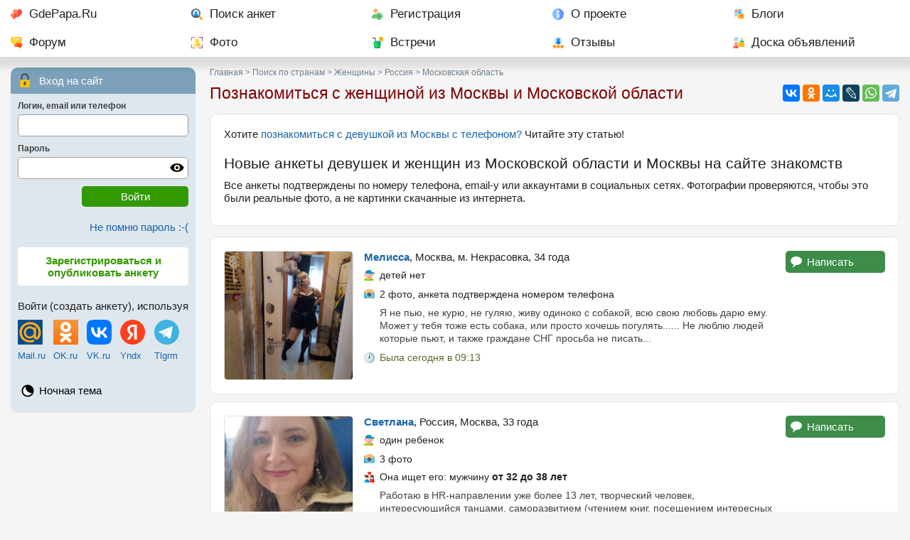

--- FILE ---
content_type: text/html; charset=utf-8
request_url: https://gdepapa.ru/countries/woman/russia/1/
body_size: 11342
content:
<!DOCTYPE html>
<html lang="ru">
<head>
<title>Сайт знакомств в Москве. Знакомства с девушками и женщинами, бесплатно.</title>
<meta charset="utf-8" />
<meta name="description" content="Сайт знакомств с девушками и женщинами из Москвы и Московской области с фото и телефоном. Возможность знакомства без регистрации. На сайте все бесплатно - регистрация, поиск, просмотр анкет и фото, отправка сообщений." />
<meta name="keywords" content="" />
<meta property="og:type" content="website" />
<meta property="og:title" content="Сайт знакомств в Москве. Знакомства с девушками и женщинами, бесплатно." />
<meta property="og:description" content="Сайт знакомств с девушками и женщинами из Москвы и Московской области с фото и телефоном. Возможность знакомства без регистрации. На сайте все бесплатно - регистрация, поиск, просмотр анкет и фото, отправка сообщений." />
<meta property="og:image" content="https://gdepapa.ru/upload/users/2026/2026-01-17/user869740/prev_avito-1768638896674-shot.jpg" />
<meta name="mobile-web-app-capable" content="yes" />
<meta name="viewport" id="meta_viewport" content="width=device-width, initial-scale=1.0, maximum-scale=3.0, user-scalable=1" />
 

<link rel="STYLESHEET" href="/css/font2_10.css?n=2026-01-05" />
<link rel="STYLESHEET" href="/css/day10.css?3" id="day_night_css" />
<link rel="STYLESHEET" href="/css/style10.css?n=2026-01-05" />

<link rel="icon" href="/favicon.ico" sizes="any" />
<link rel="icon" type="image/svg+xml" href="/favicon.svg" />
<link rel="apple-touch-icon" href="/apple-touch-icon.png" />
<link rel="manifest" href="/manifest.webmanifest" />
<script>window.yaContextCb=window.yaContextCb||[]</script>
<script src="https://yandex.ru/ads/system/context.js" async></script>

<script type="application/ld+json">
{
"@context": "https://schema.org",
"@type": "BreadcrumbList",
"itemListElement": [
{
  "@type": "ListItem",
  "position": 1,
  "name": "Главная",
  "item": "https://gdepapa.ru/"
},
{
  "@type": "ListItem",
  "position": 2,
  "name": "Поиск по странам",
  "item": "https://gdepapa.ru/countries/"
},
{
  "@type": "ListItem",
  "position": 3,
  "name": "Женщины",
  "item": "https://gdepapa.ru/countries/woman/"
},
{
  "@type": "ListItem",
  "position": 4,
  "name": "Россия",
  "item": "https://gdepapa.ru/countries/woman/russia/"
},
{
  "@type": "ListItem",
  "position": 5,
  "name": "Московская область"
}
]}
</script>
</head>
<body>
<nav class="mainmenu" id="mainmenu">
		<div id="horizontal_menu">
		
   	
   		<ul class="horizontal_menu"> 
   		<li class="mm_home"><a href="/" title="Сайт знакомств GdePapa.ru">GdePapa.Ru</a></li> 
   		<li class="mm_search"><a href="/poisk/" title="Поиск женщины с ребенком, поиск мужчины для создания семьи">Поиск анкет</a></li>
   		<li class="mm_register"><a href="/register/" title="Регистрация на сайте ГдеПапа">Регистрация</a></li>
   		<li class="mm_about"><a href="/about/" title="О сайте для одиноких мам и пап ГдеПапа.Ру">О проекте</a></li>
   		<li class="mm_blogs"><a href="/blogs/" title="Блоги пользователей">Блоги</a></li>
   		<li class="mm_forum"><a href="/forum/" title="Форум сайта ГдеПапа.РУ">Форум</a></li>
   		<li class="mm_photo"><a href="/foto/" title="Рейтинг фотографий, новые фотографии">Фото</a></li>
   		<li class="mm_party"><a href="/meets/" title="Встречи участников сайта Где Папа">Встречи</a></li>
   		<li class="mm_otzivi"><a href="/otzivi/" title="Отзывы о сайте ГдеПапа">Отзывы</a></li>
   		<li class="mm_bills"><a href="/bills/" title="Доска объявлений">Доска объявлений</a></li>
   		</ul>
   	
   	</div>
   	
   	<div id="mobile_menu">
		
		
         <div class="mobile_menu">
				<div class="mob_menu_buttons">
		      <div class="mob_home"><a href="/"><img src="/images10/favicon.svg" alt="GdePapa.Ru" /></a></div>
		      <div class="mob_poisk"><a href="/poisk/"><img src="/images10/search-ext.svg" alt="Поиск" /></a><div class="hide_mobile"><a href="/poisk/">Поиск анкет</a></div></div>
		      <div class="mob_open"><a href="#usermenu"><img class="open_menu" src="/images8/user.svg" alt="Вход на сайт" /></a><div class="hide_mobile"><a class="open_menu" href="#usermenu">Вход</a></div></div>
		      <div class="mob_open"><a href="/register/"><img src="/images10/user-add.svg" alt="Регистрация" /></a><div><a href="/register/">Регистрация</a></div></div>
		      </div>
		      <div class="mob_menu"><img class="open_menu" src="/images8/menu1.svg" alt="Меню" /></div>
		   </div>
		
		</div>
   	
   	
</nav>
<div class="grid_two_cols">
	<div class="tw_contentcol">
	
		
		<div class="address pm10">
		
				<span class="breadcrumb">
				<a href="https://gdepapa.ru/">Главная</a>
				</span>
				<span class="breadcrumb">
				<a href="https://gdepapa.ru/countries/">Поиск по странам</a>
				</span>
				<span class="breadcrumb">
				<a href="https://gdepapa.ru/countries/woman/">Женщины</a>
				</span>
				<span class="breadcrumb">
				<a href="https://gdepapa.ru/countries/woman/russia/">Россия</a>
				</span>
			<span>Московская область</span>
		</div>
		
		
	<div class="share_buttons" id="share_buttons">
		<div>
		<div class="ya-share2" data-services="vkontakte,odnoklassniki,moimir,lj,whatsapp,telegram" data-lang="ru"></div>
		</div>
	</div>
	<div class="share_open" id="open_share"><img src="/images10/share.svg" alt="Поделиться" /></div>

		<h1 class="pm10">Познакомиться с женщиной из Москвы и Московской области</h1>
		
		
<div class="userinfo_grid">
<div>
	
			<div class="block_content mb3">
				<p>Хотите <a href="/znakomstva_s_nomerami_telefona/">познакомиться с девушкой из Москвы с телефоном?</a> Читайте эту статью!</p>
			<h2>Новые анкеты девушек и женщин из Московской области и Москвы на сайте знакомств</h2>
			
			<p>Все анкеты подтверждены по номеру телефона, email-у или аккаунтами в социальных сетях. Фотографии проверяются, чтобы это были реальные фото, а не картинки скачанные из интернета.</p>
			</div>
			<div class="block_content userslist_line mb2">
				<div class="usl_userpic"><div class="userpic_big upbig_kv"><a href="/poisk/anketa869740.html"><img loading="lazy" src="https://gdepapa.ru/upload/users/2026/2026-01-17/user869740/thumb2x_avito-1768638896674-shot.jpg" alt="Мелисса, Москва, м. Некрасовка, 34 года" /></a></div></div>
				<div class="usl_userinfo">
					
					
					<div class="sob_title"><strong><a href="/poisk/anketa869740.html" title="Женщина без детей">Мелисса</a></strong>, Москва, м. Некрасовка, 34 года</div>
					<div class="btn_deti">
	      детей нет</div>
					<div class="btn_photos_cnt">2 фото, анкета подтверждена номером телефона</div>
					
					<div class="sob_about">Я не пью, не курю, не гуляю, живу одиноко с собакой, всю свою любовь дарю ему. Может у тебя тоже есть собака, или просто хочешь погулять...... Не люблю людей которые пьют, и также граждане СНГ просьба не писать...</div>
					<div class="btn_lastvisit">Была сегодня в 09:13</div>
					
				</div>
				<div class="usl_msg">
	<a class="sendmsg_lst" href="/msguser/?to=869740">Написать</a>
				</div>
			</div>
			<div class="block_content userslist_line mb2">
				<div class="usl_userpic"><div class="userpic_big upbig_kv"><a href="/poisk/anketa869676.html"><img loading="lazy" src="https://gdepapa.ru/upload/users/2026/2026-01-17/user869676/thumb2x_img_20260102_133936_005.jpg" alt="Светлана, Россия, Москва, 33 года" /></a></div></div>
				<div class="usl_userinfo">
					
					
					<div class="sob_title"><strong><a href="/poisk/anketa869676.html" title="Женщина с 1 ребенком">Светлана</a></strong>, Россия, Москва, 33 года</div>
					<div class="btn_deti">
	      один ребенок</div>
					<div class="btn_photos_cnt">3 фото</div>
					<div class="sob_find">Она ищет его: мужчину <strong> от 32 до 38 лет</strong></div>
					<div class="sob_about">Работаю в HR-направлении уже более 13 лет, творческий человек, интересующийся танцами, саморазвитием (чтением книг, посещением интересных мероприятий), неплохо пою, в этом году занялась английским языком. Ищу мужчину, с которым можно и поговорить, и помолчать, планировать совместное будущее и поддерживать друг друга во всех начинаниях. ...</div>
					<div class="btn_lastvisit">Была сегодня в 11:28</div>
					
				</div>
				<div class="usl_msg">
	<a class="sendmsg_lst" href="/msguser/?to=869676">Написать</a>
				</div>
			</div>
			<div class="block_content userslist_line mb2">
				<div class="usl_userpic"><div class="userpic_big upbig_kv"><a href="/poisk/anketa869572.html"><img loading="lazy" src="https://gdepapa.ru/upload/users/2026/2026-01-16/user869572/thumb2x_anastasiya_10.1107074.jpg?ver=1" alt="Настёна, Москва, м. Аннино, 36 лет" /></a></div></div>
				<div class="usl_userinfo">
					
					
					<div class="sob_title"><strong><a href="/poisk/anketa869572.html" title="Женщина с 2 детьми">Настёна</a></strong>, Москва, м. Аннино, 36 лет</div>
					<div class="btn_deti">
	      двое детей</div>
					<div class="btn_photos_cnt">4 фото</div>
					
					<div class="sob_about">Умею сама себя развлечь, обеспечить себя и детей. Мужчину ищу для совместного разнопланового досуга: от спорта и прогулок в парке, шашлыков, галерей до путешествий по миру. Ценю надежность, уверенность, умение поддержать. Интересуюсь Темой, в частности см (кто знает, тот понял). 
Сыну 14 лет, дочери 9, вполне самостоятельные люди. Больше детей не ...</div>
					<div class="btn_lastvisit">Была вчера в 21:47</div>
					
				</div>
				<div class="usl_msg">
	<a class="sendmsg_lst" href="/msguser/?to=869572">Написать</a>
				</div>
			</div>
			<div class="block_content userslist_line mb2">
				<div class="usl_userpic"><div class="userpic_big upbig_kv"><a href="/poisk/anketa869351.html"><img loading="lazy" src="https://gdepapa.ru/upload/users/2026/2026-01-15/user869351/thumb2x_0064.jpg" alt="Катя, Россия, Москва, 31 год" /></a></div></div>
				<div class="usl_userinfo">
					
					
					<div class="sob_title"><strong><a href="/poisk/anketa869351.html" title="Женщина с 1 ребенком">Катя</a></strong>, Россия, Москва, 31 год</div>
					<div class="btn_deti">
	      один ребенок</div>
					<div class="btn_photos_cnt">2 фото</div>
					
					<div class="sob_about">Одинокая мама, живу с дочкой Дашей. Вдова, мужа не стало когда Даше был год. Она его не помнит. Очень хочется мужского тепла в доме и ласки, мужских рук. Я работаю, здорова, снимаю квартиру, хватает на основное и даже съездить летом в отпуск с дочкой. За материальной поддержкой не гонюсь, важнее душевные качества мужчины, его тепло и забота. ...</div>
					
					
				</div>
				<div class="usl_msg">
	<a class="sendmsg_lst" href="/msguser/?to=869351">Написать</a>
				</div>
			</div>
			<div class="block_content userslist_line mb2">
				<div class="usl_userpic"><div class="userpic_big upbig_kv"><a href="/poisk/anketa869275.html"><img loading="lazy" src="https://gdepapa.ru/upload/users/2026/2026-01-15/user869275/thumb2x_img_3570.jpeg" alt="Наталья, Москва, м. Белорусская, 37 лет" /></a></div></div>
				<div class="usl_userinfo">
					
					
					<div class="sob_title"><strong><a href="/poisk/anketa869275.html" title="Женщина без детей">Наталья</a></strong>, Москва, м. Белорусская, 37 лет</div>
					<div class="btn_deti">
	      детей нет</div>
					<div class="btn_photos_cnt">1 фото, анкета подтверждена номером телефона</div>
					
					<div class="sob_about">Жизнь прекрасна, люблю кота. 
Давай любить моего кота вместе)...</div>
					
					
				</div>
				<div class="usl_msg">
	<a class="sendmsg_lst" href="/msguser/?to=869275">Написать</a>
				</div>
			</div>
			<div class="block_content userslist_line mb2">
				<div class="usl_userpic"><div class="userpic_big upbig_kv"><a href="/poisk/anketa869058.html"><img loading="lazy" src="https://gdepapa.ru/upload/users/2026/2026-01-13/user869058/thumb2x_0y9a1311.jpg" alt="Александра, Россия, Москва, 40 лет" /></a></div></div>
				<div class="usl_userinfo">
					
					
					<div class="sob_title"><strong><a href="/poisk/anketa869058.html" title="Женщина с 2 детьми">Александра</a></strong>, Россия, Москва, 40 лет</div>
					<div class="btn_deti">
	      двое детей</div>
					<div class="btn_photos_cnt">3 фото</div>
					<div class="sob_find"> Женщина познакомится с мужчиной из Москвы</div>
					<div class="sob_about">В мужчинах ценю доброту, ум и смелость. ...</div>
					<div class="btn_lastvisit">Была сегодня в 13:12</div>
					
				</div>
				<div class="usl_msg">
	<a class="sendmsg_lst" href="/msguser/?to=869058">Написать</a>
				</div>
			</div>
			<div class="block_content mb3 bk10">
			
			<div class="navigation_btn navigation_poisk mb2"><strong> 
			<a href="/poisk/woman/russia/mos_obl/moskva/metro_nm/vozrast_nm/photo_nm/deti_nm/" title="Познакомиться с женщиной из Москвы">Перейти к поиску анкет для знакомства с женщинами из Москвы</a></strong></div>
			
			<div class="navigation_btn"><strong> 
			<a href="/poisk/woman/russia/mos_obl/all/-/vozrast_nm/photo_nm/deti_nm/" title="Познакомиться с женщиной из Московской области">Перейти к поиску анкет для знакомства с женщинами из Московской области</a></strong></div>
			
			</div>
		<div class="block_content mb3">
			<h2>Количество женщин из Московской области  на сайте:</h2>
			
			<div class="mb3">
			<p>На сайте GdePapa.Ru  из Московской области и Москвы 34294 женщины хотят познакомиться с мужчиной для брака и создания семьи.</p>
<p>На сайте знакомств ГдеПапа.Ру очень много девушек и женщин из Москвы и области, которые ищут знакомство для серьезных отношений и создания семьи. 
					Здесь вы можете абсолютно <a href="/besplatno/">бесплатно познакомиться</a> с одинокими мамами, регистрация на сайте для этого <a href="/znakomstva_bez_registracii/">необязательна</a>.</p>
					
					<h2>Знакомство с матерями-одиночками в Москве и области</h2>
					<p>Анкеты женщин из Московской области разделены по городам, чтобы вам было легче найти ту, что вы ищете. Обратите внимание, 
					в списках как женщины с ребенком или с детьми, так и без детей. Также там женщины разного возраста, от 18-20, до 40-50 лет.
					Чтобы поиск был более точным, сверху, над открывшимся списком нажмите на ссылку "открыть форму поиска" и укажите 
					желаемые возрастные рамки, количество детей, для мам из Москвы можно указать ближайшее метро.
					</p>
					<p><strong>Удачного знакомства!</strong></p>
					
			</div>
<table class="stat_ankets_table mb3">
<tr>
<th>Город Московской области</th>
<th width="25%">Число анкет женщин</th>
<th>На карте</th>
</tr>
<tr>
	<td><strong><a title="Знакомство с женщиной из Москвы" 
	href="/poisk/woman/russia/mos_obl/moskva/metro_nm/vozrast_nm/photo_nm/deti_nm/">Москва</a></strong></td>
	<td><strong>29449</strong></td>
	<td><a href="/nakarte/russia/1/40/" title="Показать Москва на карте"><img src="/images/map.png" alt="Карта Москвы" /></a></td>
</tr>
<tr>
	<td><a title="Анкеты девушек и женщин из Алтуфьево" 
	href="/poisk/woman/russia/mos_obl/altufevo/-/vozrast_nm/photo_nm/deti_nm/">Алтуфьево</a></td>
	<td>12</td>
	<td><a href="/nakarte/russia/1/2081/" title="Показать Алтуфьево на карте"><img src="/images/map.png" alt="Карта Алтуфьево" /></a></td>
</tr>
<tr>
	<td><a title="Анкеты женщин из Апрелевки" 
	href="/poisk/woman/russia/mos_obl/aprelevka/-/vozrast_nm/photo_nm/deti_nm/">Апрелевка</a></td>
	<td>24</td>
	<td><a href="/nakarte/russia/1/1/" title="Показать Апрелевка на карте"><img src="/images/map.png" alt="Карта Апрелевки" /></a></td>
</tr>
<tr>
	<td><a title="Анкеты девушек и женщин из Балашихи" 
	href="/poisk/woman/russia/mos_obl/balashiha/-/vozrast_nm/photo_nm/deti_nm/">Балашиха</a></td>
	<td>224</td>
	<td><a href="/nakarte/russia/1/2/" title="Показать Балашиха на карте"><img src="/images/map.png" alt="Карта Балашихи" /></a></td>
</tr>
<tr>
	<td><a title="Познакомиться с женщиной с ребенком из Бронниц" 
	href="/poisk/woman/russia/mos_obl/bronnitsyi/-/vozrast_nm/photo_nm/deti_nm/">Бронницы</a></td>
	<td>28</td>
	<td><a href="/nakarte/russia/1/3/" title="Показать Бронницы на карте"><img src="/images/map.png" alt="Карта Бронниц" /></a></td>
</tr>
<tr>
	<td><a title="Знакомство с женщиной из Вереи" 
	href="/poisk/woman/russia/mos_obl/vereya/-/vozrast_nm/photo_nm/deti_nm/">Верея</a></td>
	<td>3</td>
	<td><a href="/nakarte/russia/1/4/" title="Показать Верея на карте"><img src="/images/map.png" alt="Карта Вереи" /></a></td>
</tr>
<tr>
	<td><a title="Познакомиться с одинокими мамами из Видное" 
	href="/poisk/woman/russia/mos_obl/vidnoe/-/vozrast_nm/photo_nm/deti_nm/">Видное</a></td>
	<td>65</td>
	<td><a href="/nakarte/russia/1/5/" title="Показать Видное на карте"><img src="/images/map.png" alt="Карта Видное" /></a></td>
</tr>
<tr>
	<td><a title="Знакомство с матерями-одиночками из Волоколамска" 
	href="/poisk/woman/russia/mos_obl/volokolamsk/-/vozrast_nm/photo_nm/deti_nm/">Волоколамск</a></td>
	<td>22</td>
	<td><a href="/nakarte/russia/1/6/" title="Показать Волоколамск на карте"><img src="/images/map.png" alt="Карта Волоколамска" /></a></td>
</tr>
<tr>
	<td><a title="Страницы матерей-одиночек из Воскресенска" 
	href="/poisk/woman/russia/mos_obl/voskresensk/-/vozrast_nm/photo_nm/deti_nm/">Воскресенск</a></td>
	<td>84</td>
	<td><a href="/nakarte/russia/1/7/" title="Показать Воскресенск на карте"><img src="/images/map.png" alt="Карта Воскресенска" /></a></td>
</tr>
<tr>
	<td><a title="Анкеты знакомства девушек и одиноких мамочек из Высоковска" 
	href="/poisk/woman/russia/mos_obl/vyisokovsk/-/vozrast_nm/photo_nm/deti_nm/">Высоковск</a></td>
	<td>2</td>
	<td><a href="/nakarte/russia/1/8/" title="Показать Высоковск на карте"><img src="/images/map.png" alt="Карта Высоковска" /></a></td>
</tr>
<tr>
	<td><a title="Познакомиться с одинокими мамами из Голицыно" 
	href="/poisk/woman/russia/mos_obl/golitsyino/-/vozrast_nm/photo_nm/deti_nm/">Голицыно</a></td>
	<td>18</td>
	<td><a href="/nakarte/russia/1/2048/" title="Показать Голицыно на карте"><img src="/images/map.png" alt="Карта Голицыно" /></a></td>
</tr>
<tr>
	<td><a title="Познакомиться с женщиной из Дедовска" 
	href="/poisk/woman/russia/mos_obl/dedovsk/-/vozrast_nm/photo_nm/deti_nm/">Дедовск</a></td>
	<td>16</td>
	<td><a href="/nakarte/russia/1/9/" title="Показать Дедовск на карте"><img src="/images/map.png" alt="Карта Дедовска" /></a></td>
</tr>
<tr>
	<td><a title="Анкеты женщин из Дзержинского" 
	href="/poisk/woman/russia/mos_obl/dzerzhinskiy/-/vozrast_nm/photo_nm/deti_nm/">Дзержинский</a></td>
	<td>13</td>
	<td><a href="/nakarte/russia/1/10/" title="Показать Дзержинский на карте"><img src="/images/map.png" alt="Карта Дзержинского" /></a></td>
</tr>
<tr>
	<td><a title="Анкеты девушек и женщин из Дмитрова" 
	href="/poisk/woman/russia/mos_obl/dmitrov/-/vozrast_nm/photo_nm/deti_nm/">Дмитров</a></td>
	<td>119</td>
	<td><a href="/nakarte/russia/1/11/" title="Показать Дмитров на карте"><img src="/images/map.png" alt="Карта Дмитрова" /></a></td>
</tr>
<tr>
	<td><a title="Познакомиться с женщиной с ребенком из Долгопрудного" 
	href="/poisk/woman/russia/mos_obl/dolgoprudnyiy/-/vozrast_nm/photo_nm/deti_nm/">Долгопрудный</a></td>
	<td>66</td>
	<td><a href="/nakarte/russia/1/12/" title="Показать Долгопрудный на карте"><img src="/images/map.png" alt="Карта Долгопрудного" /></a></td>
</tr>
<tr>
	<td><a title="Знакомство с женщиной из Домодедово" 
	href="/poisk/woman/russia/mos_obl/domodedovo/-/vozrast_nm/photo_nm/deti_nm/">Домодедово</a></td>
	<td>144</td>
	<td><a href="/nakarte/russia/1/13/" title="Показать Домодедово на карте"><img src="/images/map.png" alt="Карта Домодедово" /></a></td>
</tr>
<tr>
	<td><a title="Познакомиться с одинокими мамами из Дрезны" 
	href="/poisk/woman/russia/mos_obl/drezna/-/vozrast_nm/photo_nm/deti_nm/">Дрезна</a></td>
	<td>13</td>
	<td><a href="/nakarte/russia/1/14/" title="Показать Дрезна на карте"><img src="/images/map.png" alt="Карта Дрезны" /></a></td>
</tr>
<tr>
	<td><a title="Знакомство с матерями-одиночками из Дубны" 
	href="/poisk/woman/russia/mos_obl/dubna/-/vozrast_nm/photo_nm/deti_nm/">Дубна</a></td>
	<td>45</td>
	<td><a href="/nakarte/russia/1/15/" title="Показать Дубна на карте"><img src="/images/map.png" alt="Карта Дубны" /></a></td>
</tr>
<tr>
	<td><a title="Страницы матерей-одиночек из Егорьевска" 
	href="/poisk/woman/russia/mos_obl/egorevsk/-/vozrast_nm/photo_nm/deti_nm/">Егорьевск</a></td>
	<td>58</td>
	<td><a href="/nakarte/russia/1/16/" title="Показать Егорьевск на карте"><img src="/images/map.png" alt="Карта Егорьевска" /></a></td>
</tr>
<tr>
	<td><a title="Анкеты знакомства девушек и одиноких мамочек из Железнодорожного" 
	href="/poisk/woman/russia/mos_obl/zheleznodorozhnyiy/-/vozrast_nm/photo_nm/deti_nm/">Железнодорожный</a></td>
	<td>97</td>
	<td><a href="/nakarte/russia/1/17/" title="Показать Железнодорожный на карте"><img src="/images/map.png" alt="Карта Железнодорожного" /></a></td>
</tr>
<tr>
	<td><a title="Познакомиться с женщиной из Жуковского" 
	href="/poisk/woman/russia/mos_obl/zhukovskiy/-/vozrast_nm/photo_nm/deti_nm/">Жуковский</a></td>
	<td>90</td>
	<td><a href="/nakarte/russia/1/18/" title="Показать Жуковский на карте"><img src="/images/map.png" alt="Карта Жуковского" /></a></td>
</tr>
<tr>
	<td><a title="Анкеты женщин из Зарайска" 
	href="/poisk/woman/russia/mos_obl/zaraysk/-/vozrast_nm/photo_nm/deti_nm/">Зарайск</a></td>
	<td>11</td>
	<td><a href="/nakarte/russia/1/19/" title="Показать Зарайск на карте"><img src="/images/map.png" alt="Карта Зарайска" /></a></td>
</tr>
<tr>
	<td><a title="Анкеты девушек и женщин из Звенигорода" 
	href="/poisk/woman/russia/mos_obl/zvenigorod/-/vozrast_nm/photo_nm/deti_nm/">Звенигород</a></td>
	<td>40</td>
	<td><a href="/nakarte/russia/1/20/" title="Показать Звенигород на карте"><img src="/images/map.png" alt="Карта Звенигорода" /></a></td>
</tr>
<tr>
	<td><a title="Познакомиться с одинокими мамами из Зеленограда" 
	href="/poisk/woman/russia/mos_obl/zelenograd/-/vozrast_nm/photo_nm/deti_nm/">Зеленоград</a></td>
	<td>96</td>
	<td><a href="/nakarte/russia/1/1607/" title="Показать Зеленоград на карте"><img src="/images/map.png" alt="Карта Зеленограда" /></a></td>
</tr>
<tr>
	<td><a title="Познакомиться с женщиной с ребенком из Ивантеевки" 
	href="/poisk/woman/russia/mos_obl/ivanteevka/-/vozrast_nm/photo_nm/deti_nm/">Ивантеевка</a></td>
	<td>47</td>
	<td><a href="/nakarte/russia/1/21/" title="Показать Ивантеевка на карте"><img src="/images/map.png" alt="Карта Ивантеевки" /></a></td>
</tr>
<tr>
	<td><a title="Знакомство с женщиной из Истры" 
	href="/poisk/woman/russia/mos_obl/istra/-/vozrast_nm/photo_nm/deti_nm/">Истра</a></td>
	<td>52</td>
	<td><a href="/nakarte/russia/1/22/" title="Показать Истра на карте"><img src="/images/map.png" alt="Карта Истры" /></a></td>
</tr>
<tr>
	<td><a title="Познакомиться с одинокими мамами из Каширы" 
	href="/poisk/woman/russia/mos_obl/kashira/-/vozrast_nm/photo_nm/deti_nm/">Кашира</a></td>
	<td>22</td>
	<td><a href="/nakarte/russia/1/23/" title="Показать Кашира на карте"><img src="/images/map.png" alt="Карта Каширы" /></a></td>
</tr>
<tr>
	<td><a title="Знакомство с матерями-одиночками из Климовска" 
	href="/poisk/woman/russia/mos_obl/klimovsk/-/vozrast_nm/photo_nm/deti_nm/">Климовск</a></td>
	<td>33</td>
	<td><a href="/nakarte/russia/1/24/" title="Показать Климовск на карте"><img src="/images/map.png" alt="Карта Климовска" /></a></td>
</tr>
<tr>
	<td><a title="Страницы матерей-одиночек из Клина" 
	href="/poisk/woman/russia/mos_obl/klin/-/vozrast_nm/photo_nm/deti_nm/">Клин</a></td>
	<td>72</td>
	<td><a href="/nakarte/russia/1/25/" title="Показать Клин на карте"><img src="/images/map.png" alt="Карта Клина" /></a></td>
</tr>
<tr>
	<td><a title="Анкеты знакомства девушек и одиноких мамочек из Коломны" 
	href="/poisk/woman/russia/mos_obl/kolomna/-/vozrast_nm/photo_nm/deti_nm/">Коломна</a></td>
	<td>113</td>
	<td><a href="/nakarte/russia/1/26/" title="Показать Коломна на карте"><img src="/images/map.png" alt="Карта Коломны" /></a></td>
</tr>
<tr>
	<td><a title="Познакомиться с женщиной из Королёва" 
	href="/poisk/woman/russia/mos_obl/korolyov/-/vozrast_nm/photo_nm/deti_nm/">Королёв</a></td>
	<td>189</td>
	<td><a href="/nakarte/russia/1/27/" title="Показать Королёв на карте"><img src="/images/map.png" alt="Карта Королёва" /></a></td>
</tr>
<tr>
	<td><a title="Анкеты женщин из Красноармейска" 
	href="/poisk/woman/russia/mos_obl/krasnoarmeysk/-/vozrast_nm/photo_nm/deti_nm/">Красноармейск</a></td>
	<td>18</td>
	<td><a href="/nakarte/russia/1/28/" title="Показать Красноармейск на карте"><img src="/images/map.png" alt="Карта Красноармейска" /></a></td>
</tr>
<tr>
	<td><a title="Анкеты девушек и женщин из Красногорска" 
	href="/poisk/woman/russia/mos_obl/krasnogorsk/-/vozrast_nm/photo_nm/deti_nm/">Красногорск</a></td>
	<td>129</td>
	<td><a href="/nakarte/russia/1/29/" title="Показать Красногорск на карте"><img src="/images/map.png" alt="Карта Красногорска" /></a></td>
</tr>
<tr>
	<td><a title="Познакомиться с женщиной с ребенком из Краснозаводска" 
	href="/poisk/woman/russia/mos_obl/krasnozavodsk/-/vozrast_nm/photo_nm/deti_nm/">Краснозаводск</a></td>
	<td>2</td>
	<td><a href="/nakarte/russia/1/30/" title="Показать Краснозаводск на карте"><img src="/images/map.png" alt="Карта Краснозаводска" /></a></td>
</tr>
<tr>
	<td><a title="Знакомство с женщиной из Краснознаменска" 
	href="/poisk/woman/russia/mos_obl/krasnoznamensk/-/vozrast_nm/photo_nm/deti_nm/">Краснознаменск</a></td>
	<td>22</td>
	<td><a href="/nakarte/russia/1/31/" title="Показать Краснознаменск на карте"><img src="/images/map.png" alt="Карта Краснознаменска" /></a></td>
</tr>
<tr>
	<td><a title="Анкеты знакомства девушек и одиноких мамочек из Кубинки" 
	href="/poisk/woman/russia/mos_obl/kubinka/-/vozrast_nm/photo_nm/deti_nm/">Кубинка</a></td>
	<td>10</td>
	<td><a href="/nakarte/russia/1/1970/" title="Показать Кубинка на карте"><img src="/images/map.png" alt="Карта Кубинки" /></a></td>
</tr>
<tr>
	<td><a title="Познакомиться с одинокими мамами из Куровского" 
	href="/poisk/woman/russia/mos_obl/kurovskoe/-/vozrast_nm/photo_nm/deti_nm/">Куровское</a></td>
	<td>6</td>
	<td><a href="/nakarte/russia/1/32/" title="Показать Куровское на карте"><img src="/images/map.png" alt="Карта Куровского" /></a></td>
</tr>
<tr>
	<td><a title="Анкеты девушек и женщин из Ленинского района" 
	href="/poisk/woman/russia/mos_obl/leninskiy_rayon/-/vozrast_nm/photo_nm/deti_nm/">Ленинский район</a></td>
	<td>3</td>
	<td><a href="/nakarte/russia/1/1919/" title="Показать Ленинский район на карте"><img src="/images/map.png" alt="Карта Ленинского района" /></a></td>
</tr>
<tr>
	<td><a title="Знакомство с матерями-одиночками из Ликино-Дулёво" 
	href="/poisk/woman/russia/mos_obl/likino-dulyovo/-/vozrast_nm/photo_nm/deti_nm/">Ликино-Дулёво</a></td>
	<td>10</td>
	<td><a href="/nakarte/russia/1/33/" title="Показать Ликино-Дулёво на карте"><img src="/images/map.png" alt="Карта Ликино-Дулёво" /></a></td>
</tr>
<tr>
	<td><a title="Страницы матерей-одиночек из Лобни" 
	href="/poisk/woman/russia/mos_obl/lobnya/-/vozrast_nm/photo_nm/deti_nm/">Лобня</a></td>
	<td>65</td>
	<td><a href="/nakarte/russia/1/34/" title="Показать Лобня на карте"><img src="/images/map.png" alt="Карта Лобни" /></a></td>
</tr>
<tr>
	<td><a title="Анкеты знакомства девушек и одиноких мамочек из Лосино-Петровского" 
	href="/poisk/woman/russia/mos_obl/losino-petrovskiy/-/vozrast_nm/photo_nm/deti_nm/">Лосино-Петровский</a></td>
	<td>10</td>
	<td><a href="/nakarte/russia/1/35/" title="Показать Лосино-Петровский на карте"><img src="/images/map.png" alt="Карта Лосино-Петровского" /></a></td>
</tr>
<tr>
	<td><a title="Познакомиться с женщиной из Луховиц" 
	href="/poisk/woman/russia/mos_obl/luhovitsyi/-/vozrast_nm/photo_nm/deti_nm/">Луховицы</a></td>
	<td>17</td>
	<td><a href="/nakarte/russia/1/36/" title="Показать Луховицы на карте"><img src="/images/map.png" alt="Карта Луховиц" /></a></td>
</tr>
<tr>
	<td><a title="Анкеты женщин из Лыткарино" 
	href="/poisk/woman/russia/mos_obl/lyitkarino/-/vozrast_nm/photo_nm/deti_nm/">Лыткарино</a></td>
	<td>16</td>
	<td><a href="/nakarte/russia/1/37/" title="Показать Лыткарино на карте"><img src="/images/map.png" alt="Карта Лыткарино" /></a></td>
</tr>
<tr>
	<td><a title="Анкеты девушек и женщин из Люберец" 
	href="/poisk/woman/russia/mos_obl/lyubertsyi/-/vozrast_nm/photo_nm/deti_nm/">Люберцы</a></td>
	<td>213</td>
	<td><a href="/nakarte/russia/1/38/" title="Показать Люберцы на карте"><img src="/images/map.png" alt="Карта Люберец" /></a></td>
</tr>
<tr>
	<td><a title="Анкеты знакомства девушек и одиноких мамочек из Менделеево" 
	href="/poisk/woman/russia/mos_obl/mendeleevo/-/vozrast_nm/photo_nm/deti_nm/">Менделеево</a></td>
	<td>1</td>
	<td><a href="/nakarte/russia/1/2114/" title="Показать Менделеево на карте"><img src="/images/map.png" alt="Карта Менделеево" /></a></td>
</tr>
<tr>
	<td><a title="Познакомиться с женщиной с ребенком из Можайска" 
	href="/poisk/woman/russia/mos_obl/mozhaysk/-/vozrast_nm/photo_nm/deti_nm/">Можайск</a></td>
	<td>16</td>
	<td><a href="/nakarte/russia/1/39/" title="Показать Можайск на карте"><img src="/images/map.png" alt="Карта Можайска" /></a></td>
</tr>
<tr>
	<td><a title="Страницы матерей-одиночек из Монино" 
	href="/poisk/woman/russia/mos_obl/monino/-/vozrast_nm/photo_nm/deti_nm/">Монино</a></td>
	<td>11</td>
	<td><a href="/nakarte/russia/1/2167/" title="Показать Монино на карте"><img src="/images/map.png" alt="Карта Монино" /></a></td>
</tr>
<tr>
	<td><a title="Анкеты женщин из Московского" 
	href="/poisk/woman/russia/mos_obl/moskovskiy/-/vozrast_nm/photo_nm/deti_nm/">Московский</a></td>
	<td>28</td>
	<td><a href="/nakarte/russia/1/1963/" title="Показать Московский на карте"><img src="/images/map.png" alt="Карта Московского" /></a></td>
</tr>
<tr>
	<td><a title="Познакомиться с одинокими мамами из Мытищ" 
	href="/poisk/woman/russia/mos_obl/myitischi/-/vozrast_nm/photo_nm/deti_nm/">Мытищи</a></td>
	<td>172</td>
	<td><a href="/nakarte/russia/1/41/" title="Показать Мытищи на карте"><img src="/images/map.png" alt="Карта Мытищ" /></a></td>
</tr>
<tr>
	<td><a title="Знакомство с матерями-одиночками из Наро-Фоминска" 
	href="/poisk/woman/russia/mos_obl/naro-fominsk/-/vozrast_nm/photo_nm/deti_nm/">Наро-Фоминск</a></td>
	<td>49</td>
	<td><a href="/nakarte/russia/1/42/" title="Показать Наро-Фоминск на карте"><img src="/images/map.png" alt="Карта Наро-Фоминска" /></a></td>
</tr>
<tr>
	<td><a title="Анкеты женщин из Нахабино" 
	href="/poisk/woman/russia/mos_obl/nahabino/-/vozrast_nm/photo_nm/deti_nm/">Нахабино</a></td>
	<td>20</td>
	<td><a href="/nakarte/russia/1/1675/" title="Показать Нахабино на карте"><img src="/images/map.png" alt="Карта Нахабино" /></a></td>
</tr>
<tr>
	<td><a title="Анкеты женщин из Новое Ступино" 
	href="/poisk/woman/russia/mos_obl/novoe_stupino/-/vozrast_nm/photo_nm/deti_nm/">Новое Ступино</a></td>
	<td>2</td>
	<td><a href="/nakarte/russia/1/1648/" title="Показать Новое Ступино на карте"><img src="/images/map.png" alt="Карта Новое Ступино" /></a></td>
</tr>
<tr>
	<td><a title="Страницы матерей-одиночек из Ногинска" 
	href="/poisk/woman/russia/mos_obl/noginsk/-/vozrast_nm/photo_nm/deti_nm/">Ногинск</a></td>
	<td>110</td>
	<td><a href="/nakarte/russia/1/43/" title="Показать Ногинск на карте"><img src="/images/map.png" alt="Карта Ногинска" /></a></td>
</tr>
<tr>
	<td><a title="Анкеты знакомства девушек и одиноких мамочек из Одинцово" 
	href="/poisk/woman/russia/mos_obl/odintsovo/-/vozrast_nm/photo_nm/deti_nm/">Одинцово</a></td>
	<td>150</td>
	<td><a href="/nakarte/russia/1/44/" title="Показать Одинцово на карте"><img src="/images/map.png" alt="Карта Одинцово" /></a></td>
</tr>
<tr>
	<td><a title="Знакомство с матерями-одиночками из Одинцовского района" 
	href="/poisk/woman/russia/mos_obl/odintsovskiy_rayon/-/vozrast_nm/photo_nm/deti_nm/">Одинцовский район</a></td>
	<td>39</td>
	<td><a href="/nakarte/russia/1/1644/" title="Показать Одинцовский район на карте"><img src="/images/map.png" alt="Карта Одинцовского района" /></a></td>
</tr>
<tr>
	<td><a title="Познакомиться с женщиной из Ожерелье" 
	href="/poisk/woman/russia/mos_obl/ozherele/-/vozrast_nm/photo_nm/deti_nm/">Ожерелье</a></td>
	<td>1</td>
	<td><a href="/nakarte/russia/1/45/" title="Показать Ожерелье на карте"><img src="/images/map.png" alt="Карта Ожерелье" /></a></td>
</tr>
<tr>
	<td><a title="Анкеты женщин из Озёры" 
	href="/poisk/woman/russia/mos_obl/ozyoryi/-/vozrast_nm/photo_nm/deti_nm/">Озёры</a></td>
	<td>7</td>
	<td><a href="/nakarte/russia/1/46/" title="Показать Озёры на карте"><img src="/images/map.png" alt="Карта Озёры" /></a></td>
</tr>
<tr>
	<td><a title="Анкеты девушек и женщин из Орехово-Зуево" 
	href="/poisk/woman/russia/mos_obl/orehovo-zuevo/-/vozrast_nm/photo_nm/deti_nm/">Орехово-Зуево</a></td>
	<td>103</td>
	<td><a href="/nakarte/russia/1/47/" title="Показать Орехово-Зуево на карте"><img src="/images/map.png" alt="Карта Орехово-Зуево" /></a></td>
</tr>
<tr>
	<td><a title="Знакомство с женщиной из Павловской Слободы" 
	href="/poisk/woman/russia/mos_obl/pavlovskaya_sloboda/-/vozrast_nm/photo_nm/deti_nm/">Павловская Слобода</a></td>
	<td>3</td>
	<td><a href="/nakarte/russia/1/1858/" title="Показать Павловская Слобода на карте"><img src="/images/map.png" alt="Карта Павловской Слободы" /></a></td>
</tr>
<tr>
	<td><a title="Познакомиться с женщиной с ребенком из Павловского Посада" 
	href="/poisk/woman/russia/mos_obl/pavlovskiy_posad/-/vozrast_nm/photo_nm/deti_nm/">Павловский Посад</a></td>
	<td>58</td>
	<td><a href="/nakarte/russia/1/48/" title="Показать Павловский Посад на карте"><img src="/images/map.png" alt="Карта Павловского Посада" /></a></td>
</tr>
<tr>
	<td><a title="Знакомство с женщиной из Пересвет" 
	href="/poisk/woman/russia/mos_obl/peresvet/-/vozrast_nm/photo_nm/deti_nm/">Пересвет</a></td>
	<td>5</td>
	<td><a href="/nakarte/russia/1/49/" title="Показать Пересвет на карте"><img src="/images/map.png" alt="Карта Пересвет" /></a></td>
</tr>
<tr>
	<td><a title="Познакомиться с одинокими мамами из Подольска" 
	href="/poisk/woman/russia/mos_obl/podolsk/-/vozrast_nm/photo_nm/deti_nm/">Подольск</a></td>
	<td>296</td>
	<td><a href="/nakarte/russia/1/50/" title="Показать Подольск на карте"><img src="/images/map.png" alt="Карта Подольска" /></a></td>
</tr>
<tr>
	<td><a title="Анкеты девушек и женщин из Правдинского" 
	href="/poisk/woman/russia/mos_obl/pravdinskiy/-/vozrast_nm/photo_nm/deti_nm/">Правдинский</a></td>
	<td>2</td>
	<td><a href="/nakarte/russia/1/2108/" title="Показать Правдинский на карте"><img src="/images/map.png" alt="Карта Правдинского" /></a></td>
</tr>
<tr>
	<td><a title="Знакомство с матерями-одиночками из Протвино" 
	href="/poisk/woman/russia/mos_obl/protvino/-/vozrast_nm/photo_nm/deti_nm/">Протвино</a></td>
	<td>11</td>
	<td><a href="/nakarte/russia/1/51/" title="Показать Протвино на карте"><img src="/images/map.png" alt="Карта Протвино" /></a></td>
</tr>
<tr>
	<td><a title="Страницы матерей-одиночек из Пушкино" 
	href="/poisk/woman/russia/mos_obl/pushkino/-/vozrast_nm/photo_nm/deti_nm/">Пушкино</a></td>
	<td>137</td>
	<td><a href="/nakarte/russia/1/52/" title="Показать Пушкино на карте"><img src="/images/map.png" alt="Карта Пушкино" /></a></td>
</tr>
<tr>
	<td><a title="Анкеты знакомства девушек и одиноких мамочек из Пущино" 
	href="/poisk/woman/russia/mos_obl/puschino/-/vozrast_nm/photo_nm/deti_nm/">Пущино</a></td>
	<td>4</td>
	<td><a href="/nakarte/russia/1/53/" title="Показать Пущино на карте"><img src="/images/map.png" alt="Карта Пущино" /></a></td>
</tr>
<tr>
	<td><a title="Познакомиться с женщиной из Раменского" 
	href="/poisk/woman/russia/mos_obl/ramenskoe/-/vozrast_nm/photo_nm/deti_nm/">Раменское</a></td>
	<td>141</td>
	<td><a href="/nakarte/russia/1/54/" title="Показать Раменское на карте"><img src="/images/map.png" alt="Карта Раменского" /></a></td>
</tr>
<tr>
	<td><a title="Анкеты женщин из Реутова" 
	href="/poisk/woman/russia/mos_obl/reutov/-/vozrast_nm/photo_nm/deti_nm/">Реутов</a></td>
	<td>44</td>
	<td><a href="/nakarte/russia/1/55/" title="Показать Реутов на карте"><img src="/images/map.png" alt="Карта Реутова" /></a></td>
</tr>
<tr>
	<td><a title="Анкеты девушек и женщин из Рошали" 
	href="/poisk/woman/russia/mos_obl/roshal/-/vozrast_nm/photo_nm/deti_nm/">Рошаль</a></td>
	<td>5</td>
	<td><a href="/nakarte/russia/1/56/" title="Показать Рошаль на карте"><img src="/images/map.png" alt="Карта Рошали" /></a></td>
</tr>
<tr>
	<td><a title="Познакомиться с одинокими мамами из Рублёво" 
	href="/poisk/woman/russia/mos_obl/rublyovo/-/vozrast_nm/photo_nm/deti_nm/">Рублёво</a></td>
	<td>1</td>
	<td><a href="/nakarte/russia/1/1922/" title="Показать Рублёво на карте"><img src="/images/map.png" alt="Карта Рублёво" /></a></td>
</tr>
<tr>
	<td><a title="Познакомиться с женщиной с ребенком из Рузы" 
	href="/poisk/woman/russia/mos_obl/ruza/-/vozrast_nm/photo_nm/deti_nm/">Руза</a></td>
	<td>29</td>
	<td><a href="/nakarte/russia/1/57/" title="Показать Руза на карте"><img src="/images/map.png" alt="Карта Рузы" /></a></td>
</tr>
<tr>
	<td><a title="Знакомство с женщиной из Сергиева Посада" 
	href="/poisk/woman/russia/mos_obl/sergiev_posad/-/vozrast_nm/photo_nm/deti_nm/">Сергиев Посад</a></td>
	<td>177</td>
	<td><a href="/nakarte/russia/1/58/" title="Показать Сергиев Посад на карте"><img src="/images/map.png" alt="Карта Сергиева Посада" /></a></td>
</tr>
<tr>
	<td><a title="Познакомиться с женщиной из Серебряные Пруды" 
	href="/poisk/woman/russia/mos_obl/serebryanyie_prudyi/-/vozrast_nm/photo_nm/deti_nm/">Серебряные Пруды</a></td>
	<td>9</td>
	<td><a href="/nakarte/russia/1/1944/" title="Показать Серебряные Пруды на карте"><img src="/images/map.png" alt="Карта Серебряные Пруды" /></a></td>
</tr>
<tr>
	<td><a title="Познакомиться с одинокими мамами из Серпухова" 
	href="/poisk/woman/russia/mos_obl/serpuhov/-/vozrast_nm/photo_nm/deti_nm/">Серпухов</a></td>
	<td>151</td>
	<td><a href="/nakarte/russia/1/59/" title="Показать Серпухов на карте"><img src="/images/map.png" alt="Карта Серпухова" /></a></td>
</tr>
<tr>
	<td><a title="Знакомство с матерями-одиночками из Солнечногорска" 
	href="/poisk/woman/russia/mos_obl/solnechnogorsk/-/vozrast_nm/photo_nm/deti_nm/">Солнечногорск</a></td>
	<td>62</td>
	<td><a href="/nakarte/russia/1/60/" title="Показать Солнечногорск на карте"><img src="/images/map.png" alt="Карта Солнечногорска" /></a></td>
</tr>
<tr>
	<td><a title="Познакомиться с одинокими мамами из Софрино" 
	href="/poisk/woman/russia/mos_obl/sofrino/-/vozrast_nm/photo_nm/deti_nm/">Софрино</a></td>
	<td>1</td>
	<td><a href="/nakarte/russia/1/3614/" title="Показать Софрино на карте"><img src="/images/map.png" alt="Карта Софрино" /></a></td>
</tr>
<tr>
	<td><a title="Страницы матерей-одиночек из Ступино" 
	href="/poisk/woman/russia/mos_obl/stupino/-/vozrast_nm/photo_nm/deti_nm/">Ступино</a></td>
	<td>55</td>
	<td><a href="/nakarte/russia/1/61/" title="Показать Ступино на карте"><img src="/images/map.png" alt="Карта Ступино" /></a></td>
</tr>
<tr>
	<td><a title="Анкеты знакомства девушек и одиноких мамочек из Сходни" 
	href="/poisk/woman/russia/mos_obl/shodnya/-/vozrast_nm/photo_nm/deti_nm/">Сходня</a></td>
	<td>8</td>
	<td><a href="/nakarte/russia/1/62/" title="Показать Сходня на карте"><img src="/images/map.png" alt="Карта Сходни" /></a></td>
</tr>
<tr>
	<td><a title="Познакомиться с женщиной из Талдома" 
	href="/poisk/woman/russia/mos_obl/taldom/-/vozrast_nm/photo_nm/deti_nm/">Талдом</a></td>
	<td>13</td>
	<td><a href="/nakarte/russia/1/63/" title="Показать Талдом на карте"><img src="/images/map.png" alt="Карта Талдома" /></a></td>
</tr>
<tr>
	<td><a title="Анкеты женщин из Троицка" 
	href="/poisk/woman/russia/mos_obl/troitsk/-/vozrast_nm/photo_nm/deti_nm/">Троицк</a></td>
	<td>24</td>
	<td><a href="/nakarte/russia/1/64/" title="Показать Троицк на карте"><img src="/images/map.png" alt="Карта Троицка" /></a></td>
</tr>
<tr>
	<td><a title="Анкеты девушек и женщин из Фрязино" 
	href="/poisk/woman/russia/mos_obl/fryazino/-/vozrast_nm/photo_nm/deti_nm/">Фрязино</a></td>
	<td>35</td>
	<td><a href="/nakarte/russia/1/65/" title="Показать Фрязино на карте"><img src="/images/map.png" alt="Карта Фрязино" /></a></td>
</tr>
<tr>
	<td><a title="Познакомиться с женщиной с ребенком из Химок" 
	href="/poisk/woman/russia/mos_obl/himki/-/vozrast_nm/photo_nm/deti_nm/">Химки</a></td>
	<td>134</td>
	<td><a href="/nakarte/russia/1/66/" title="Показать Химки на карте"><img src="/images/map.png" alt="Карта Химок" /></a></td>
</tr>
<tr>
	<td><a title="Знакомство с женщиной из Хотьково" 
	href="/poisk/woman/russia/mos_obl/hotkovo/-/vozrast_nm/photo_nm/deti_nm/">Хотьково</a></td>
	<td>1</td>
	<td><a href="/nakarte/russia/1/67/" title="Показать Хотьково на карте"><img src="/images/map.png" alt="Карта Хотьково" /></a></td>
</tr>
<tr>
	<td><a title="Познакомиться с одинокими мамами из Черноголовки" 
	href="/poisk/woman/russia/mos_obl/chernogolovka/-/vozrast_nm/photo_nm/deti_nm/">Черноголовка</a></td>
	<td>13</td>
	<td><a href="/nakarte/russia/1/68/" title="Показать Черноголовка на карте"><img src="/images/map.png" alt="Карта Черноголовки" /></a></td>
</tr>
<tr>
	<td><a title="Знакомство с матерями-одиночками из Чехова" 
	href="/poisk/woman/russia/mos_obl/chehov/-/vozrast_nm/photo_nm/deti_nm/">Чехов</a></td>
	<td>86</td>
	<td><a href="/nakarte/russia/1/69/" title="Показать Чехов на карте"><img src="/images/map.png" alt="Карта Чехова" /></a></td>
</tr>
<tr>
	<td><a title="Страницы матерей-одиночек из Шатуры" 
	href="/poisk/woman/russia/mos_obl/shatura/-/vozrast_nm/photo_nm/deti_nm/">Шатура</a></td>
	<td>21</td>
	<td><a href="/nakarte/russia/1/70/" title="Показать Шатура на карте"><img src="/images/map.png" alt="Карта Шатуры" /></a></td>
</tr>
<tr>
	<td><a title="Познакомиться с женщиной из Шаховской" 
	href="/poisk/woman/russia/mos_obl/shahovskaya/-/vozrast_nm/photo_nm/deti_nm/">Шаховская</a></td>
	<td>8</td>
	<td><a href="/nakarte/russia/1/2052/" title="Показать Шаховская на карте"><img src="/images/map.png" alt="Карта Шаховской" /></a></td>
</tr>
<tr>
	<td><a title="Познакомиться с женщиной из Щербинки" 
	href="/poisk/woman/russia/mos_obl/scherbinka/-/vozrast_nm/photo_nm/deti_nm/">Щербинка</a></td>
	<td>11</td>
	<td><a href="/nakarte/russia/1/72/" title="Показать Щербинка на карте"><img src="/images/map.png" alt="Карта Щербинки" /></a></td>
</tr>
<tr>
	<td><a title="Анкеты знакомства девушек и одиноких мамочек из Щёлково" 
	href="/poisk/woman/russia/mos_obl/schyolkovo/-/vozrast_nm/photo_nm/deti_nm/">Щёлково</a></td>
	<td>134</td>
	<td><a href="/nakarte/russia/1/71/" title="Показать Щёлково на карте"><img src="/images/map.png" alt="Карта Щёлково" /></a></td>
</tr>
<tr>
	<td><a title="Анкеты женщин из Электрогорска" 
	href="/poisk/woman/russia/mos_obl/elektrogorsk/-/vozrast_nm/photo_nm/deti_nm/">Электрогорск</a></td>
	<td>7</td>
	<td><a href="/nakarte/russia/1/73/" title="Показать Электрогорск на карте"><img src="/images/map.png" alt="Карта Электрогорска" /></a></td>
</tr>
<tr>
	<td><a title="Анкеты девушек и женщин из Электростали" 
	href="/poisk/woman/russia/mos_obl/elektrostal/-/vozrast_nm/photo_nm/deti_nm/">Электросталь</a></td>
	<td>85</td>
	<td><a href="/nakarte/russia/1/74/" title="Показать Электросталь на карте"><img src="/images/map.png" alt="Карта Электростали" /></a></td>
</tr>
<tr>
	<td><a title="Познакомиться с женщиной с ребенком из Электроугли" 
	href="/poisk/woman/russia/mos_obl/elektrougli/-/vozrast_nm/photo_nm/deti_nm/">Электроугли</a></td>
	<td>12</td>
	<td><a href="/nakarte/russia/1/75/" title="Показать Электроугли на карте"><img src="/images/map.png" alt="Карта Электроугли" /></a></td>
</tr>
<tr>
	<td><a title="Знакомство с женщиной из Юбилейного" 
	href="/poisk/woman/russia/mos_obl/yubileynyiy/-/vozrast_nm/photo_nm/deti_nm/">Юбилейный</a></td>
	<td>7</td>
	<td><a href="/nakarte/russia/1/76/" title="Показать Юбилейный на карте"><img src="/images/map.png" alt="Карта Юбилейного" /></a></td>
</tr>
<tr>
	<td><a title="Познакомиться с одинокими мамами из Яхромы" 
	href="/poisk/woman/russia/mos_obl/yahroma/-/vozrast_nm/photo_nm/deti_nm/">Яхрома</a></td>
	<td>7</td>
	<td><a href="/nakarte/russia/1/77/" title="Показать Яхрома на карте"><img src="/images/map.png" alt="Карта Яхромы" /></a></td>
</tr>
</table>
<p>Если вашего города (поселка, деревни) нет в этом списке Московской области, то вы можете поискать женщину в соседних с вами населенных пунктах. 
Многие женщины, которые живут в поселках и деревнях Московской области и тоже хотят познакомиться, 
указывают местом жительства ближайшие города, и даже иногда указывают, что место их жительства Москва.</p>


		</div>
</div>
<div><div class="pm10"><div class="mb3">
	<div class="block_forum_stat mb3 chat_link">
  		<a href="/chat/"><img src="/images8/chat.svg" alt="Чат" /></a>
  		<a href="/chat/" class="chat_link_a">
  		Заходите в наш чат</a>
  </div>
	<div class="block_forum_stat mb3">
  		<div class="bfs bfs_link"><a href="/forum/">8 новых тем 
  		на форуме за последние сутки.</a></div>
  		
  		
  		
  </div>
	<div class="block_forum_stat mb3">
		<div class="bfs bbs_link"><a href="/blogs/">20 новых постов 
		в блогах за последние сутки.</a></div>

		
		
  </div>
	<div class="block_forum_stat mb3">
		<div class="bfs bcp_link"><a href="/consult/">Консультации психолога и адвоката</a></div>
  </div></div>
</div>

</div>
</div>
		
	</div>
	<div class="tw_leftcol">
		
		
   <!--noindex-->
	<div class="usermenu" id="usermenu">
		
		<div class="af_title af_zamok">
			Вход на сайт
		</div>
      <div class="af_content">
         <form action="/modules/register/actions.php" id="auth_form" method="post">
				<input type="hidden" name="action" value="auth" />
            <input type="hidden" name="key11" value="952bd4951a50a9032ff86e4f897622d2" />
            <input type="hidden" name="key21" value="57ad51a72171c40955b7648f5ea04f91" />
            <input type="hidden" name="2b064dbd9a54acf57686ed94795a56a4" value="8135874673f418c731e5ea426b56ccab" />
				<div class="af_input">
               <span>Логин, email или телефон</span>
               <input type="text" name="str_af_login" id="str_af_login" class="input_full_width" />
            </div>
				<div class="af_input"> 
               <span>Пароль</span>
               <div class="for_password">
               <input type="password" name="str_af_password" id="str_af_password" class="input_full_width" />
               <div class="password_control" onclick="hide_show_pass(this)" title="включить / выключить отображение пароля"></div>
					</div>
				</div>
				<div class="af_submit"><input type="submit" class="submit_button" value="Войти" /></div>
			</form>
      </div>
      
      <div class="af_remember">
			<a href="/remember/" rel="nofollow">Не помню пароль :-(</a>
		</div>
		
		<div class="af_reg">
			<a href="/register/">Зарегистрироваться и опубликовать анкету</a>
		</div>
      
      <div class="login_sns">
			<p>Войти (создать анкету), используя</p>
			
			<table id="snlogins">
			<tr>
				<td><a href="https://connect.mail.ru/oauth/authorize?client_id=727124&response_type=code&redirect_uri=https://gdepapa.ru/mailruauth.php" rel="nofollow"><img src="/images/logo_mailru.png" alt="Войти через Mail.Ru" width="35" height="35" /></a></td>
				<td><a href="http://www.odnoklassniki.ru/oauth/authorize?client_id=1112378112&response_type=code&redirect_uri=https://gdepapa.ru/okauth.php&scope=GET_EMAIL" rel="nofollow"><img src="/images/logo_ok.png" alt="Войти через Одноклассники" width="35" height="35" /></a></td>
				<td><a href="http://oauth.vk.ru/authorize?client_id=4638751&response_type=code&scope=photos,status,email&redirect_uri=https://gdepapa.ru/vkauth.php" rel="nofollow"><img src="/images/vk.svg" alt="Войти через ВКонтакте" width="35" height="35" /></a></td>
				<td><a href="https://oauth.yandex.ru/authorize?client_id=afc65be38b1d4c3c86ca6e5443d992ac&redirect_uri=https://gdepapa.ru/yandex_auth.php&response_type=code&state=123" rel="nofollow"><img src="/images/yandex.svg" alt="Войти через Yandex" width="35" height="35" /></a></td>
				<td><a onclick="$('#tlg_login').slideDown('normal')"><img width="35" src="/images/telegram.svg" alt="Telegram" /></a></td>
			</tr>
			<tr>
				<td><a href="https://connect.mail.ru/oauth/authorize?client_id=727124&response_type=code&redirect_uri=https://gdepapa.ru/mailruauth.php" rel="nofollow">Mail.ru</a></td>
				<td><a href="http://www.odnoklassniki.ru/oauth/authorize?client_id=1112378112&response_type=code&redirect_uri=https://gdepapa.ru/okauth.php&scope=GET_EMAIL" rel="nofollow">OK.ru</a></td>
				<td><a href="http://oauth.vk.ru/authorize?client_id=4638751&response_type=code&scope=photos,status,email&redirect_uri=https://gdepapa.ru/vkauth.php" rel="nofollow">VK.ru</a></td>
				<td><a href="https://oauth.yandex.ru/authorize?client_id=afc65be38b1d4c3c86ca6e5443d992ac&redirect_uri=https://gdepapa.ru/yandex_auth.php&response_type=code&state=123" rel="nofollow">Yndx</a></td>
				<td><a onclick="$('#tlg_login').slideDown('normal')">Tlgrm</a></td>
			</tr>
			</table>
         
			<div class="mt10 hidden_div" id="tlg_login"><script async src="https://telegram.org/js/telegram-widget.js?22" data-telegram-login="gdepaparu_bot" data-size="large" data-auth-url="https://gdepapa.ru/telegram_auth.php" data-request-access="write"></script></div>
		</div>
		
		<ul>
		<li class="icon_day_night" style="border:none; margin:0">
			<div style="margin-bottom:0"><a onclick="set_day_night()" title="Ночная тема" id="day_night" data-dn="0">Ночная тема</a></div>
		</li>
		</ul>
		
   </div>
   
   
   <!--/noindex-->
   
		
		
		
	</div>
</div>

<div id="go_to_top" class="go_to_top">наверх</div>

<footer>
<div class="two_cols">
		<div class="pm10">
		
		<div class="copyright">
		<div><a href="/">GdePapa.Ru</a></div>
		<div>&copy; 2010 - 2026 <a href="/poisk/anketa12.html" rel="nofollow">Леонид Смирнов</a></div>
		</div>
		
		<div class="counters mb3">
		
		<!--LiveInternet counter--><a href="https://www.liveinternet.ru/click"
target="_blank"><img id="licntD3FA" width="88" height="31" style="border:0" 
title="LiveInternet: показано число просмотров за 24 часа, посетителей за 24 часа и за сегодня"
src="[data-uri]"
alt=""/></a><script>(function(d,s){d.getElementById("licntD3FA").src=
"https://counter.yadro.ru/hit?t14.1;r"+escape(d.referrer)+
((typeof(s)=="undefined")?"":";s"+s.width+"*"+s.height+"*"+
(s.colorDepth?s.colorDepth:s.pixelDepth))+";u"+escape(d.URL)+
";h"+escape(d.title.substring(0,150))+";"+Math.random()})
(document,screen)</script><!--/LiveInternet-->

<!-- Yandex.Metrika counter -->
<script>
   (function(m,e,t,r,i,k,a){m[i]=m[i]||function(){(m[i].a=m[i].a||[]).push(arguments)};
   m[i].l=1*new Date();k=e.createElement(t),a=e.getElementsByTagName(t)[0],k.async=1,k.src=r,a.parentNode.insertBefore(k,a)})
   (window, document, "script", "https://mc.yandex.ru/metrika/tag.js", "ym");

   ym(9632575, "init", {
        id:9632575,
        clickmap:true,
        trackLinks:true,
        accurateTrackBounce:true
   });
</script>
<noscript><div><img src="https://mc.yandex.ru/watch/9632575" style="position:absolute; left:-9999px;" alt="" /></div></noscript>
<!-- /Yandex.Metrika counter -->
		
		</div>
		
		</div>
		<nav class="pm10">
		
		<p><strong><a href="https://gdepapa.ru/dating/" title="Серьезный сайт знакомств gdepapa.ru">ГдеПапа.Ру<sup>тм</sup> - серьезные знакомства для матерей и отцов одиночек, и не только.</a></strong></p>
		<ul class="footerlinks">
		<li><a href="/about/sendmsg/" rel="nofollow">Техническая поддержка и обратная связь</a></li>
		<li><a href="/faq/">Часто задаваемые вопросы</a></li>
		<li><a href="/about/rules/" rel="nofollow">Правила сайта</a></li>
		<li><a href="/privacy/" rel="nofollow">Политика конфиденциальности персональных данных</a></li>
		<li><a href="/pp/" rel="nofollow">Партнерская программа</a></li>
		<li><a href="/agency/pravila/" rel="nofollow">Предложение для свах и брачных агентств</a></li>
		</ul>	
		</nav>
	</div>
</footer>

<div id="notif" class="notif hidden_div">
<div class="close_select_places"><img id="close_notif" src="/images8/close-circle.svg" alt="Закр" /></div>
<div class="select_places_content" id="notif_content"></div>
</div>



<script src="/js/jquery341.js"></script>
<script src="/js/common10.js?n=2026-01-05"></script>


<script src="https://yastatic.net/share2/share.js" async></script>


<script>
$(document).ready(function(){


var wind_width = window.innerWidth;
if (wind_width  != 1280)
	{
	$.post("/config/set_ww.php",{win_width: wind_width},function(rezult){});
	}
	
if( document.cookie.indexOf('device_pixel_ratio9') == -1
   && 'devicePixelRatio' in window
   && window.devicePixelRatio >= 2 )
   {
   document.cookie = 'device_pixel_ratio9=' + window.devicePixelRatio + ';';
   }


});
</script>

</body>
</html><!-- 0.076462984085083 -->

--- FILE ---
content_type: image/svg+xml
request_url: https://gdepapa.ru/images8/camera.svg
body_size: 4193
content:
<?xml version="1.0" encoding="iso-8859-1"?>
<!-- Generator: Adobe Illustrator 19.0.0, SVG Export Plug-In . SVG Version: 6.00 Build 0)  -->
<svg version="1.1" id="Capa_1" xmlns="http://www.w3.org/2000/svg" xmlns:xlink="http://www.w3.org/1999/xlink" x="0px" y="0px"
	 viewBox="0 0 512 512" style="enable-background:new 0 0 512 512;" xml:space="preserve">
<path style="fill:#E5E9EA;" d="M101.095,146.557V73.401c0-6.196-5.023-11.219-11.219-11.219H52.493
	c-6.196,0-11.219,5.023-11.219,11.219v73.156"/>
<path style="fill:#D1D1D1;" d="M68.441,146.557V62.182H52.493c-6.196,0-11.219,5.023-11.219,11.219v73.156"/>
<path style="fill:#FCB65F;" d="M512,159.89v273.711c0,18.766-15.214,33.98-33.98,33.98H33.98c-18.766,0-33.98-15.214-33.98-33.98
	V159.89c0-18.766,15.214-33.98,33.98-33.98h67.19c14.472,0,27.366-9.164,32.11-22.841l12.403-35.798
	c4.744-13.678,17.627-22.852,32.11-22.852h198.214c14.472,0,27.355,9.174,32.099,22.852l12.413,35.798
	c4.744,13.678,17.627,22.841,32.099,22.841h25.401C496.786,125.91,512,141.124,512,159.89z"/>
<g>
	<path style="fill:#E29A4B;" d="M60.625,467.581H33.98c-18.766,0-33.98-15.214-33.98-33.98V159.89
		c0-18.766,15.214-33.98,33.98-33.98h24.534v0.063c-17.784,1.097-31.869,15.862-31.869,33.917v273.711
		C26.645,452.368,41.859,467.581,60.625,467.581z"/>
	<path style="fill:#E29A4B;" d="M204.437,44.419c-14.482,0-27.366,9.174-32.11,22.852l-12.403,35.798
		c-4.744,13.678-17.638,22.841-32.11,22.841h-22.8v-0.219c12.873-1.463,23.949-10.167,28.264-22.622l12.403-35.798
		c4.744-13.678,17.627-22.852,32.11-22.852C177.793,44.419,204.437,44.419,204.437,44.419z"/>
</g>
<path style="fill:#53BCE9;" d="M512,218.384v215.218c0,18.766-15.214,33.98-33.98,33.98H33.98c-18.766,0-33.98-15.214-33.98-33.98
	V218.384H512z"/>
<path style="fill:#36A6CE;" d="M60.625,467.581H33.98c-18.766,0-33.98-15.214-33.98-33.98V218.384h26.645v215.218
	C26.645,452.368,41.859,467.581,60.625,467.581z"/>
<circle style="fill:#E5E9EA;" cx="256" cy="294.139" r="141.573"/>
<path style="fill:#566368;" d="M356.101,294.139c0,29.477-12.737,55.975-33.019,74.303C305.33,384.481,281.819,394.25,256,394.25
	c-25.809,0-49.33-9.77-67.082-25.809c-20.281-18.317-33.029-44.826-33.029-74.303s12.748-55.986,33.029-74.292
	c17.753-16.05,41.273-25.809,67.082-25.809c25.819,0,49.33,9.77,67.082,25.809C343.364,238.164,356.101,264.662,356.101,294.139z"/>
<g>
	<path style="fill:#6F7B7F;" d="M326.777,223.354c20.843,20.843,30.574,48.587,29.192,75.888
		c-27.301,1.381-55.045-8.349-75.888-29.192c-20.843-20.843-30.574-48.587-29.185-75.88
		C278.189,192.781,305.934,202.512,326.777,223.354z"/>
	<path style="fill:#6F7B7F;" d="M231.908,318.224c20.843,20.843,30.574,48.587,29.192,75.888
		c-27.294,1.389-55.053-8.341-75.895-29.185c-20.843-20.843-30.574-48.602-29.178-75.888
		C183.321,287.649,211.065,297.38,231.908,318.224z"/>
</g>
<g>
	<path style="fill:#435054;" d="M255.997,402.082c-59.519,0-107.942-48.423-107.942-107.942s48.423-107.942,107.942-107.942
		S363.939,234.62,363.939,294.14S315.516,402.082,255.997,402.082z M255.997,201.871c-50.877,0-92.269,41.392-92.269,92.269
		s41.392,92.269,92.269,92.269s92.269-41.392,92.269-92.269S306.874,201.871,255.997,201.871z"/>
	<path style="fill:#435054;" d="M255.997,253.955c-22.158,0-40.185,18.027-40.185,40.186s18.027,40.185,40.185,40.185
		s40.185-18.027,40.185-40.185C296.182,271.983,278.155,253.955,255.997,253.955z"/>
</g>
<path style="fill:#E5E9EA;" d="M306.857,118.078h61.583c8.096,0,14.66-6.563,14.66-14.66V87.286c0-8.096-6.563-14.66-14.66-14.66
	h-61.583c-8.096,0-14.66,6.563-14.66,14.66v16.132C292.197,111.514,298.761,118.078,306.857,118.078z"/>
<path style="fill:#E29A4B;" d="M368.44,125.914h-61.583c-12.405,0-22.497-10.092-22.497-22.497V87.287
	c0-12.405,10.092-22.497,22.497-22.497h61.583c12.405,0,22.497,10.092,22.497,22.497v16.131
	C390.936,115.823,380.844,125.914,368.44,125.914z M306.857,80.463c-3.763,0-6.823,3.061-6.823,6.823v16.131
	c0,3.763,3.06,6.823,6.823,6.823h61.583c3.763,0,6.823-3.061,6.823-6.823V87.287c0-3.763-3.061-6.823-6.823-6.823
	C368.44,80.463,306.857,80.463,306.857,80.463z"/>
<circle style="fill:#566368;" cx="97.332" cy="410.237" r="28.338"/>
<g>
</g>
<g>
</g>
<g>
</g>
<g>
</g>
<g>
</g>
<g>
</g>
<g>
</g>
<g>
</g>
<g>
</g>
<g>
</g>
<g>
</g>
<g>
</g>
<g>
</g>
<g>
</g>
<g>
</g>
</svg>


--- FILE ---
content_type: image/svg+xml
request_url: https://gdepapa.ru/images8/para.svg
body_size: 3088
content:
<?xml version="1.0" encoding="iso-8859-1"?>
<!-- Generator: Adobe Illustrator 19.0.0, SVG Export Plug-In . SVG Version: 6.00 Build 0)  -->
<svg version="1.1" id="Capa_1" xmlns="http://www.w3.org/2000/svg" xmlns:xlink="http://www.w3.org/1999/xlink" x="0px" y="0px"
	 viewBox="0 0 512 512" style="enable-background:new 0 0 512 512;" xml:space="preserve">
<rect x="286" y="270" style="fill:#6D3326;" width="180" height="150"/>
<rect x="376" y="270" style="fill:#55271A;" width="90" height="150"/>
<path style="fill:#FD4E26;" d="M293.2,0c-16.5,0-28.799,7.5-37.2,17.1C247.599,7.5,235.3,0,218.8,0c-29.399,0-52.2,24.3-52.2,55.499
	c0,32.401,25.199,54.001,60.3,83.401c5.999,5.099,12.599,10.499,19.199,16.5c3.001,2.401,6.301,3.6,9.901,3.6
	c3.6,0,6.899-1.199,9.901-3.6c6.599-6,13.2-11.4,19.199-16.5c10.501-9,20.101-16.8,28.2-24.6c16.501-15.601,32.1-33.9,32.1-58.801
	C345.399,24.3,322.599,0,293.2,0z"/>
<path style="fill:#E61E14;" d="M345.399,55.499c0,24.901-15.599,43.2-32.1,58.801c-8.099,7.8-17.699,15.601-28.2,24.6
	c-5.999,5.099-12.599,10.499-19.199,16.5c-3.001,2.4-6.3,3.6-9.9,3.6V17.1C264.401,7.5,276.7,0,293.2,0
	C322.599,0,345.399,24.3,345.399,55.499z"/>
<path style="fill:#00AADF;" d="M256,482v15c0,8.401-6.599,15-15,15H31c-8.401,0-15-6.599-15-15v-15c0-66.301,53.699-122,120-122
	c32.999,0,62.999,13.5,84.901,35.099C242.5,417.001,256,449.001,256,482z"/>
<path style="fill:#0091BF;" d="M256,482v15c0,8.401-6.599,15-15,15H136V360c32.999,0,62.999,13.5,84.901,35.099
	C242.5,417.001,256,449.001,256,482z"/>
<path style="fill:#FD4E26;" d="M496,482v15c0,8.401-6.599,15-15,15H271c-8.401,0-15-6.599-15-15v-15c0-66.301,53.699-122,120-122
	c32.999,0,62.999,13.5,84.901,35.099C482.5,417.001,496,449.001,496,482z"/>
<path style="fill:#E61E14;" d="M496,482v15c0,8.401-6.599,15-15,15H376V360c32.999,0,62.999,13.5,84.901,35.099
	C482.5,417.001,496,449.001,496,482z"/>
<path style="fill:#FFCEBF;" d="M226,270L226,270c0,49.799-40.201,90-90,90s-90-40.201-90-90v-31.8l75-28.2l15,8.699L226,270z"/>
<path style="fill:#FFBFAB;" d="M226,270L226,270c0,49.799-40.201,90-90,90V218.699L226,270z"/>
<path style="fill:#883F2E;" d="M226,270H121c-29.399,0-56.1-12.001-75-31.8c-18.6-18.9-30-44.7-30-73.2c0-8.401,6.599-15,15-15h75
	c10.499,0,20.4,1.199,30,3.9c31.5,7.8,57.9,28.5,73.801,56.1C220,227.701,226,248.101,226,270z"/>
<path style="fill:#6D3326;" d="M226,270h-90V153.9c31.5,7.8,57.9,28.5,73.801,56.1C220,227.701,226,248.101,226,270z"/>
<path style="fill:#FFCEBF;" d="M466,270L466,270c0,49.799-40.201,90-90,90s-90-40.201-90-90v-30c0-7.5,1.199-15,2.999-21.899
	L376,211.5l19.2-1.5L466,270z"/>
<path style="fill:#FFBFAB;" d="M466,270L466,270c0,49.799-40.201,90-90,90V211.5l19.2-1.5L466,270z"/>
<path style="fill:#883F2E;" d="M466,240v30h-70.8c-6.601,0-12.9-0.601-19.2-1.5c-34.2-4.801-65.4-23.101-87.001-50.4
	c3.001-11.4,7.8-21.901,14.401-30.901C319.9,164.7,346,150,376,150C425.799,150,466,190.201,466,240z"/>
<path style="fill:#6D3326;" d="M466,240v30h-70.8c-6.601,0-12.9-0.601-19.2-1.5V150C425.799,150,466,190.201,466,240z"/>
<g>
</g>
<g>
</g>
<g>
</g>
<g>
</g>
<g>
</g>
<g>
</g>
<g>
</g>
<g>
</g>
<g>
</g>
<g>
</g>
<g>
</g>
<g>
</g>
<g>
</g>
<g>
</g>
<g>
</g>
</svg>


--- FILE ---
content_type: image/svg+xml
request_url: https://gdepapa.ru/images8/search.svg
body_size: 2053
content:
<svg height="511pt" viewBox="1 0 511.9995 511" width="511pt" xmlns="http://www.w3.org/2000/svg"><path d="m225.765625 307.730469-40.792969 41.09375c-3 2.996093-6.898437 4.5-10.796875 4.5-3.902343 0-7.5-1.5-10.5-4.5-6-5.699219-6-15.300781 0-21.300781l41.09375-40.792969c5.699219-6 15.296875-6 20.996094 0 6 5.699219 6 15.300781 0 21zm0 0" fill="#3e5959"/><path d="m225.765625 307.730469-40.792969 41.09375c-3 2.996093-6.898437 4.5-10.796875 4.5-3.902343 0-7.5-1.5-10.5-4.5l62.089844-62.09375c6 5.699219 6 15.300781 0 21zm0 0" fill="#293939"/><path d="m459.132812 53.367188c-70.488281-70.488282-184.175781-70.488282-254.363281 0-70.488281 70.488281-70.488281 184.171874 0 254.363281 70.488281 70.488281 184.171875 70.488281 254.363281 0 70.488282-70.488281 70.488282-184.175781 0-254.363281zm0 0" fill="#4a696f"/><path d="m205.96875 370.121094-31.792969 31.792968-42.59375-20.996093-16.796875-8.398438-4.199218-34.195312 31.792968-31.792969c6-6 15.296875-6 21.296875 0l42.292969 42.292969c6 5.996093 6 15.296875 0 21.296875zm0 0" fill="#deecf1"/><path d="m205.96875 348.824219c6 5.996093 6 15.296875 0 21.296875l-31.792969 31.792968-42.59375-20.996093 53.390625-53.09375zm0 0" fill="#a8d3d8"/><path d="m459.132812 307.730469c-70.191406 70.488281-183.875 70.488281-254.363281 0l254.363281-254.363281c70.488282 70.1875 70.488282 183.875 0 254.363281zm0 0" fill="#3e5959"/><path d="m437.835938 74.664062c-58.492188-58.789062-153.277344-58.789062-211.769532 0-58.792968 58.492188-58.792968 153.277344 0 211.769532 58.488282 58.789062 153.277344 58.789062 211.769532 0 58.789062-58.492188 58.789062-153.277344 0-211.769532zm0 0" fill="#deecf1"/><path d="m437.835938 286.433594c-58.492188 58.789062-153.277344 58.789062-211.769532 0l211.769532-211.769532c58.789062 58.492188 58.789062 153.277344 0 211.769532zm0 0" fill="#c6e2e7"/><path d="m174.175781 401.914062-97.3125 97.425782c-17.398437 17.695312-46.191406 17.398437-63.589843 0-17.699219-17.398438-17.699219-46.195313 0-63.59375l97.308593-97.421875zm0 0" fill="#979fef"/><path d="m142.378906 370.121094 31.796875 31.792968-97.3125 97.425782c-17.398437 17.695312-46.191406 17.398437-63.589843 0zm0 0" fill="#6b77e8"/></svg>

--- FILE ---
content_type: image/svg+xml
request_url: https://gdepapa.ru/images8/sms.svg
body_size: 419
content:
<?xml version="1.0" encoding="utf-8"?>

<!-- Uploaded to: SVG Repo, www.svgrepo.com, Generator: SVG Repo Mixer Tools -->
<svg fill="#ffffff" height="800px" width="800px" version="1.1" id="Layer_1" xmlns="http://www.w3.org/2000/svg" xmlns:xlink="http://www.w3.org/1999/xlink" 
	 viewBox="0 0 512 512" enable-background="new 0 0 512 512" xml:space="preserve">
<path d="M256,0C114.6,0,0,85.9,0,192c0,75,57.5,139.8,141.1,171.4L85.3,512l160.5-128.4c3.4,0.1,6.7,0.4,10.2,0.4
	c141.4,0,256-85.9,256-192C512,85.9,397.4,0,256,0z"/>
</svg>

--- FILE ---
content_type: image/svg+xml
request_url: https://gdepapa.ru/images10/photograph.svg
body_size: 1996
content:
<?xml version="1.0" encoding="iso-8859-1"?>
<!-- Generator: Adobe Illustrator 19.0.0, SVG Export Plug-In . SVG Version: 6.00 Build 0)  -->
<svg version="1.1" id="Layer_1" xmlns="http://www.w3.org/2000/svg" xmlns:xlink="http://www.w3.org/1999/xlink" x="0px" y="0px"
	 viewBox="0 0 512 512" style="enable-background:new 0 0 512 512;" xml:space="preserve">
<g>
	<path style="fill:#E65C7B;" d="M17.86,178.601c-9.864,0-17.86-7.997-17.86-17.86V17.86C0,7.997,7.997,0,17.86,0h142.879
		c9.864,0,17.86,7.997,17.86,17.86s-7.997,17.86-17.86,17.86H35.721v125.02C35.721,170.604,27.724,178.601,17.86,178.601z"/>
	<path style="fill:#E65C7B;" d="M160.739,512H17.86C7.997,512,0,504.003,0,494.14v-142.88c0-9.864,7.997-17.86,17.86-17.86
		s17.86,7.997,17.86,17.86v125.02h125.018c9.864,0,17.86,7.997,17.86,17.86S170.603,512,160.739,512z"/>
</g>
<path style="fill:#FEE856;" d="M320.614,255.125c22.342-18.581,36.595-46.572,36.595-77.834
	c0-55.807-45.402-101.209-101.209-101.209s-101.209,45.402-101.209,101.209c0,31.262,14.253,59.253,36.595,77.832
	c-64.764,25.774-110.663,89.093-110.663,162.933c0,9.865,7.997,17.86,17.86,17.86h314.835c9.864,0,17.86-7.996,17.86-17.86
	C431.278,344.216,385.379,280.899,320.614,255.125z"/>
<g>
	<path style="fill:#834496;" d="M494.14,178.601c-9.864,0-17.86-7.997-17.86-17.86V35.721H351.261c-9.864,0-17.86-7.997-17.86-17.86
		S341.397,0,351.261,0H494.14C504.003,0,512,7.997,512,17.86v142.88C512,170.604,504.003,178.601,494.14,178.601z"/>
	<path style="fill:#834496;" d="M494.14,512H351.261c-9.864,0-17.86-7.997-17.86-17.86s7.997-17.86,17.86-17.86h125.018v-125.02
		c0-9.864,7.997-17.86,17.86-17.86s17.86,7.997,17.86,17.86v142.88C512,504.003,504.003,512,494.14,512z"/>
</g>
<path style="fill:#FFCE3E;" d="M320.614,255.125c22.342-18.581,36.595-46.572,36.595-77.834
	c0-55.807-45.402-101.209-101.209-101.209v359.835h157.417c9.864,0,17.86-7.996,17.86-17.86
	C431.278,344.216,385.379,280.899,320.614,255.125z"/>
<g>
</g>
<g>
</g>
<g>
</g>
<g>
</g>
<g>
</g>
<g>
</g>
<g>
</g>
<g>
</g>
<g>
</g>
<g>
</g>
<g>
</g>
<g>
</g>
<g>
</g>
<g>
</g>
<g>
</g>
</svg>


--- FILE ---
content_type: image/svg+xml
request_url: https://gdepapa.ru/images8/child.svg
body_size: 2495
content:
<?xml version="1.0" encoding="iso-8859-1"?>
<!-- Generator: Adobe Illustrator 19.0.0, SVG Export Plug-In . SVG Version: 6.00 Build 0)  -->
<svg version="1.1" id="Capa_1" xmlns="http://www.w3.org/2000/svg" xmlns:xlink="http://www.w3.org/1999/xlink" x="0px" y="0px"
	 viewBox="0 0 512 512" style="enable-background:new 0 0 512 512;" xml:space="preserve">
<path style="fill:#98D400;" d="M451,497c0,8.399-6.599,15-15,15H15c-8.401,0-15-6.601-15-15c0-57.9,48.1-107,106-107h240
	C403.9,390,451,439.1,451,497z"/>
<path style="fill:#7FBF00;" d="M451,497c0,8.399-6.599,15-15,15H226V390h120C403.9,390,451,439.1,451,497z"/>
<path style="fill:#FFA78F;" d="M76,300H61c-33.091,0-61-26.909-61-60s27.909-60,61-60h15c8.291,0,15,6.709,15,15v90
	C91,293.291,84.291,300,76,300z"/>
<path style="fill:#F89580;" d="M391,300h-15c-8.291,0-15-6.709-15-15v-90c0-8.291,6.709-15,15-15h15c33.091,0,60,26.909,60,60
	S424.091,300,391,300z M391,270h0.293H391z"/>
<path style="fill:#FFCEBF;" d="M391,180v105c0,91.199-73.801,165-165,165S61,376.199,61,285V180l30-30h270L391,180z"/>
<path style="fill:#FFBFAB;" d="M391,180v105c0,91.199-73.801,165-165,165V150h135L391,180z"/>
<path style="fill:#FF712F;" d="M295.901,363.3C276.7,380.4,251.8,390,226,390s-50.7-9.6-69.901-26.7
	c-6.299-5.7-6.899-15-1.199-21.301c5.4-6.299,15-6.599,21-1.199c13.799,12.599,32.1,18.6,50.099,18.6s36.301-6,50.099-18.6
	c6-5.4,15.601-5.099,21,1.199C302.8,348.3,302.199,357.599,295.901,363.3z"/>
<g>
	<circle style="fill:#53433F;" cx="166" cy="255" r="15"/>
	<circle style="fill:#3E322E;" cx="286" cy="255" r="15"/>
</g>
<path style="fill:#007A9F;" d="M482,180h-91l-60-60h151c16.569,0,30,13.431,30,30l0,0C512,166.569,498.569,180,482,180z"/>
<path style="fill:#00AADF;" d="M391,165v15H181L98.2,60.899C128.5,23.699,174.401,0,226,0C317.199,0,391,73.799,391,165z"/>
<path style="fill:#6D3326;" d="M139.179,67.72c-12.876-6.346-26.942-8.428-41.041-6.954C84.143,77.911,74.072,98.143,67.843,120
	l59.407,30l51.659-30C174.346,97.56,160.335,78.171,139.179,67.72z"/>
<path style="fill:#00AADF;" d="M178.909,120H67.843C62.5,138.756,61,161.982,61,165v15h120v-30
	C180.293,133.756,182.454,137.445,178.909,120z"/>
<path style="fill:#FF4B00;" d="M297.1,341.999c5.7,6.301,5.099,15.601-1.199,21.301C276.7,380.4,251.8,390,226,390v-30.601
	c17.999,0,36.301-6,50.099-18.6C282.1,335.4,291.7,335.7,297.1,341.999z"/>
<path style="fill:#0091BF;" d="M391,165v15H226V0C317.199,0,391,73.799,391,165z"/>
<g>
</g>
<g>
</g>
<g>
</g>
<g>
</g>
<g>
</g>
<g>
</g>
<g>
</g>
<g>
</g>
<g>
</g>
<g>
</g>
<g>
</g>
<g>
</g>
<g>
</g>
<g>
</g>
<g>
</g>
</svg>


--- FILE ---
content_type: image/svg+xml
request_url: https://gdepapa.ru/images8/rate.svg
body_size: 4011
content:
<?xml version="1.0" encoding="iso-8859-1"?>
<!-- Generator: Adobe Illustrator 19.0.0, SVG Export Plug-In . SVG Version: 6.00 Build 0)  -->
<svg version="1.1" id="Capa_1" xmlns="http://www.w3.org/2000/svg" xmlns:xlink="http://www.w3.org/1999/xlink" x="0px" y="0px"
	 viewBox="0 0 512 512" style="enable-background:new 0 0 512 512;" xml:space="preserve">
<path style="fill:#CAE8F9;" d="M422.236,165.002c0,51.6-23.699,97.501-60.902,127.801h-210.2
	c-37.202-30.3-60.902-76.202-60.902-127.801C90.233,74.1,165.333,0,256.235,0S422.236,74.1,422.236,165.002z"/>
<path style="fill:#B7E0F6;" d="M422.236,165.002c0,51.6-23.699,97.501-60.902,127.801h-105.1V0
	C347.137,0,422.236,74.1,422.236,165.002z"/>
<path style="fill:#FEA832;" d="M179.035,402.603c-1.8-5.4-6.601-9.6-12.301-10.201l-43.799-6.599l-19.501-39.6
	c-2.401-5.099-7.8-7.8-13.2-7.8c-5.7,0-11.1,2.701-13.801,7.8l-19.499,39.6l-43.801,6.599c-5.7,0.601-10.499,4.801-12.299,10.201
	c-1.501,5.4-0.3,11.4,3.9,15.3l31.8,30.899l-7.5,45.801c-0.901,5.4,1.199,11.1,5.999,14.399c4.501,3.6,10.801,3.9,15.601,1.201
	l39.3-20.4l0.3,0.298l39,20.101c5.099,2.699,11.1,2.399,15.601-1.201c4.799-3.3,7.2-9,6-14.399l-7.5-45.801l31.8-30.899
	C179.333,414.004,180.835,408.003,179.035,402.603z"/>
<path style="fill:#FF8A15;" d="M175.135,417.904l-31.8,30.899l7.5,45.801c1.199,5.4-1.201,11.1-6,14.399
	c-4.501,3.6-10.501,3.9-15.601,1.201l-39-20.101V338.402c5.4,0,10.8,2.701,13.2,7.8l19.501,39.6l43.799,6.599
	c5.7,0.601,10.501,4.801,12.301,10.201C180.835,408.003,179.333,414.004,175.135,417.904z"/>
<path style="fill:#FEA832;" d="M511.038,402.603c-1.8-5.4-6.601-9.6-12.301-10.201l-43.799-6.599l-19.501-39.6
	c-2.401-5.099-7.8-7.8-13.2-7.8c-5.7,0-11.1,2.701-13.801,7.8l-19.499,39.6l-43.801,6.599c-5.7,0.601-10.499,4.801-12.299,10.201
	c-1.501,5.4-0.3,11.4,3.9,15.3l31.8,30.899l-7.5,45.801c-0.901,5.4,1.199,11.1,5.999,14.399c4.501,3.6,10.801,3.9,15.601,1.201
	l39.3-20.4l0.3,0.298l39,20.101c5.099,2.699,11.1,2.399,15.601-1.201c4.799-3.3,7.2-9,6-14.399l-7.5-45.801l31.8-30.899
	C511.336,414.004,512.838,408.003,511.038,402.603z"/>
<path style="fill:#FF8A15;" d="M507.138,417.904l-31.8,30.899l7.5,45.801c1.199,5.4-1.201,11.1-6,14.399
	c-4.501,3.6-10.501,3.9-15.601,1.201l-39-20.101V338.402c5.4,0,10.8,2.701,13.2,7.8l19.501,39.6l43.799,6.599
	c5.7,0.601,10.501,4.801,12.301,10.201C512.838,408.003,511.336,414.004,507.138,417.904z"/>
<path style="fill:#FEA832;" d="M346.037,402.603c-1.8-5.4-6.601-9.6-12.301-10.201l-44.799-6.599l-19.501-39.6
	c-2.401-5.099-7.8-7.8-13.2-7.8c-5.7,0-11.1,2.701-13.801,7.8l-20.499,39.6l-43.801,6.599c-5.7,0.601-10.499,4.801-12.299,10.201
	c-1.501,5.4-0.3,11.4,3.9,15.3l31.8,30.899l-7.5,45.801c-0.901,5.4,1.199,11.1,5.999,14.399c4.501,3.6,10.801,3.9,15.601,1.201
	l40.3-20.4l0.3,0.298l40,20.101c5.099,2.699,11.1,2.399,15.601-1.201c4.799-3.3,7.2-9,6-14.399l-7.5-45.801l31.8-30.899
	C346.335,414.004,347.837,408.003,346.037,402.603z"/>
<path style="fill:#FF8A15;" d="M342.137,417.904l-31.8,30.899l7.5,45.801c1.199,5.4-1.201,11.1-6,14.399
	c-4.501,3.6-10.501,3.9-15.601,1.201l-40-20.101V338.402c5.4,0,10.8,2.701,13.2,7.8l19.501,39.6l44.799,6.599
	c5.7,0.601,10.501,4.801,12.301,10.201C347.837,408.003,346.335,414.004,342.137,417.904z"/>
<path style="fill:#1689FC;" d="M362.236,285.003c0,2.699-0.601,5.099-0.901,7.8c-28.198,23.099-65.5,37.2-105.1,37.2
	s-76.902-14.101-105.1-37.2c-0.3-2.701-0.901-5.101-0.901-7.8c0-57.901,48.1-105.001,106.001-105.001
	S362.236,227.102,362.236,285.003z"/>
<path style="fill:#136EF1;" d="M362.236,285.003c0,2.699-0.601,5.099-0.901,7.8c-28.198,23.099-65.5,37.2-105.1,37.2V180.002
	C314.135,180.002,362.236,227.102,362.236,285.003z"/>
<path style="fill:#17ACE8;" d="M256.235,60.001c-41.4,0-76.001,33.6-76.001,75.001s34.6,75.001,76.001,75.001
	s76.001-33.6,76.001-75.001S297.635,60.001,256.235,60.001z"/>
<path style="fill:#1689FC;" d="M332.236,135.001c0,41.4-34.6,75.001-76.001,75.001V60.001
	C297.635,60.001,332.236,93.601,332.236,135.001z"/>
<g>
</g>
<g>
</g>
<g>
</g>
<g>
</g>
<g>
</g>
<g>
</g>
<g>
</g>
<g>
</g>
<g>
</g>
<g>
</g>
<g>
</g>
<g>
</g>
<g>
</g>
<g>
</g>
<g>
</g>
</svg>
